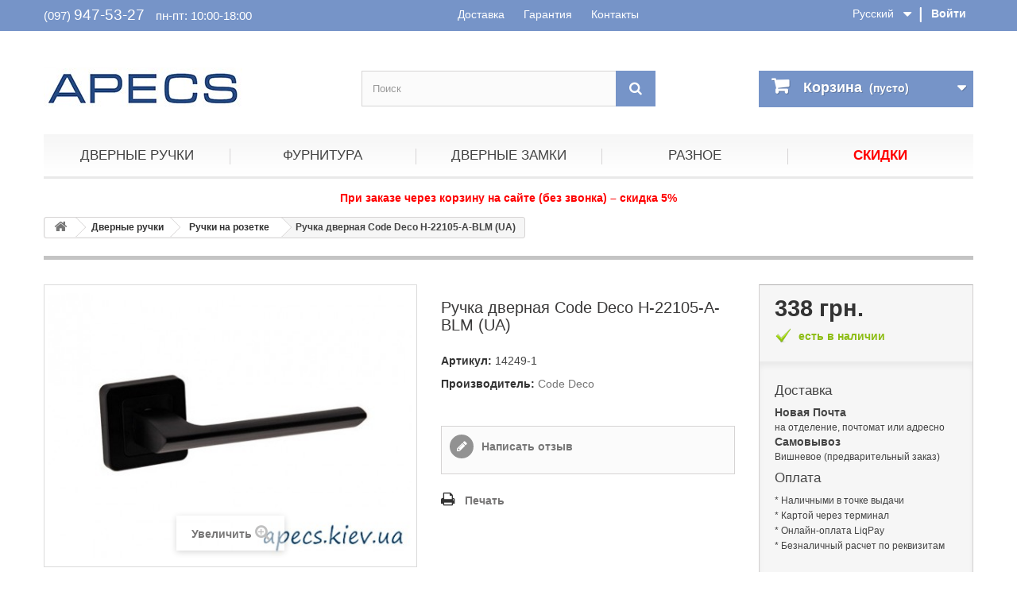

--- FILE ---
content_type: text/html; charset=utf-8
request_url: https://apecs.kiev.ua/ruchki-na-rozetke/1439-code-deco-h22105a-blm.html
body_size: 10552
content:
<!DOCTYPE HTML> <!--[if lt IE 7]><html class="no-js lt-ie9 lt-ie8 lt-ie7" lang="ru"><![endif]--> <!--[if IE 7]><html class="no-js lt-ie9 lt-ie8 ie7" lang="ru"><![endif]--> <!--[if IE 8]><html class="no-js lt-ie9 ie8" lang="ru"><![endif]--> <!--[if gt IE 8]><html class="no-js ie9" lang="ru"><![endif]--><html lang="ru"><head><meta charset="utf-8" /><title>Ручка дверная Code Deco H-22105-A-BLM (UA) – цена, характеристики, отзывы, каталог, купить Киев Интернет магазин</title><meta name="description" content="Ручка для межкомнатных дверей Code Deco H-22105-A-BLM (UA) – недорогой аналог популярных моделей. Отправляем по Украине!" /><meta name="robots" content="index,follow" /><meta content='width=device-width, initial-scale=1, user-scalable=1, minimum-scale=1, maximum-scale=5' name='viewport'/><meta name="apple-mobile-web-app-capable" content="yes" /><meta property="og:image" content="https://apecs.kiev.ua/1813-large_default/code-deco-h22105a-blm.jpg"><link rel="icon" type="image/vnd.microsoft.icon" href="/img/favicon.ico?1713351610" /><link rel="shortcut icon" type="image/x-icon" href="/img/favicon.ico?1713351610" /><link rel="stylesheet" href="https://apecs.kiev.ua/themes/default-bootstrap/cache/v_530_ba4821f6f7d279ebfa430f810259d1d2_all.css" type="text/css" media="all" /><link rel="stylesheet" href="https://apecs.kiev.ua/themes/default-bootstrap/cache/v_530_b4632cd5da8519ab97b7d34dde18182d_print.css" type="text/css" media="print" /> <script type="text/javascript">/* <![CDATA[ */;var CUSTOMIZE_TEXTFIELD=1;var FancyboxI18nClose='Закрыть';var FancyboxI18nNext='Вперед';var FancyboxI18nPrev='Назад';var PS_CATALOG_MODE=false;var added_to_wishlist='Товар добавлен в список избранного.';var ajax_allowed=true;var ajaxsearch=true;var allowBuyWhenOutOfStock=false;var attribute_anchor_separator='-';var attributesCombinations=[];var availableLaterValue='';var availableNowValue='более 5 ящ.';var baseDir='https://apecs.kiev.ua/';var baseUri='https://apecs.kiev.ua/';var blocksearch_type='top';var confirm_report_message='Вы точно хотите пожаловаться на этот комментарий?';var contentOnly=false;var currency={"id":1,"name":"\u0413\u0440\u0438\u0432\u043d\u0430","iso_code":"UAH","iso_code_num":"980","sign":"\u0433\u0440\u043d.","blank":"1","conversion_rate":"1.000000","deleted":"0","format":"2","decimals":"0","active":"1","prefix":"","suffix":" \u0433\u0440\u043d.","id_shop_list":null,"force_id":false};var currencyBlank=1;var currencyFormat=2;var currencyRate=1;var currencySign='грн.';var currentDate='2026-01-17 21:43:08';var customerGroupWithoutTax=false;var customizationFields=false;var customizationId=null;var customizationIdMessage='Модификация №';var default_eco_tax=0;var delete_txt='Удалить';var displayList=false;var displayPrice=0;var doesntExist='Данная модификация отсутствует. Пожалуйста, выберите другую.';var doesntExistNoMore='Нет в наличии товара';var doesntExistNoMoreBut='с такими свойствами. Выберите товар с другими свойствами.';var ecotaxTax_rate=0;var fieldRequired='Пожалуйста заполните все требуемые поля, затем сохраните модификацию.';var freeProductTranslation='Бесплатно!';var freeShippingTranslation='Бесплатная доставка!';var generated_date=1768678988;var groupReduction=0;var hasDeliveryAddress=false;var highDPI=false;var idDefaultImage=1813;var id_lang=1;var id_product=1439;var img_dir='https://apecs.kiev.ua/themes/default-bootstrap/img/';var img_prod_dir='https://apecs.kiev.ua/img/p/';var img_ps_dir='https://apecs.kiev.ua/img/';var instantsearch=false;var isGuest=0;var isLogged=0;var isMobile=false;var jqZoomEnabled=false;var loggin_required='Вы должны авторизироваться для управления избранным.';var maxQuantityToAllowDisplayOfLastQuantityMessage=0;var minimalQuantity=1;var moderation_active=true;var mywishlist_url='https://apecs.kiev.ua/module/blockwishlist/mywishlist';var noTaxForThisProduct=true;var oosHookJsCodeFunctions=[];var page_name='product';var priceDisplayMethod=0;var priceDisplayPrecision=0;var productAvailableForOrder=true;var productBasePriceTaxExcl=338;var productBasePriceTaxExcluded=338;var productBasePriceTaxIncl=338;var productHasAttributes=false;var productPrice=338;var productPriceTaxExcluded=338;var productPriceTaxIncluded=338;var productPriceWithoutReduction=338;var productReference='14249-1';var productShowPrice=true;var productUnitPriceRatio=0;var product_fileButtonHtml='Выберите файл';var product_fileDefaultHtml='Файлы не выбраны';var product_specific_price=[];var productcomment_added='Ваш комментарий добавлен!';var productcomment_added_moderation='Ваш комментарий добавлен и будет опубликован после одобрения модератором.';var productcomment_ok='ОК';var productcomment_title='Новый комментарий';var productcomments_controller_url='https://apecs.kiev.ua/module/productcomments/default';var productcomments_url_rewrite=true;var quantitiesDisplayAllowed=false;var quantityAvailable=0;var quickView=false;var reduction_percent=0;var reduction_price=0;var removingLinkText='удалить товар из корзины';var roundMode=2;var search_url='https://apecs.kiev.ua/search';var secure_key='9dec37e2938fa3e9875aed3b897d42da';var specific_currency=false;var specific_price=0;var static_token='7cfcceba50881ab3fbab2cacacf395f3';var stock_management=1;var taxRate=0;var toBeDetermined='Определить';var token='7cfcceba50881ab3fbab2cacacf395f3';var uploading_in_progress='Пожалуйста подождите...';var usingSecureMode=true;var wishlistProductsIds=false;/* ]]> */</script> <script type="text/javascript" src="https://apecs.kiev.ua/themes/default-bootstrap/cache/v_53_561a30835ea56c7b4e3c89705885e3dd.js"></script> <link rel="canonical" href="https://apecs.kiev.ua/ruchki-na-rozetke/1439-code-deco-h22105a-blm.html"><link rel="alternate" href="https://apecs.kiev.ua/ruchki-na-rozetke/1439-code-deco-h22105a-blm.html" hreflang="ru"><link rel="alternate" href="https://apecs.kiev.ua/ruchki-na-rozetke/1439-code-deco-h22105a-blm.html" hreflang="x-default"><link rel="alternate" href="https://apecs.kiev.ua/ua/ruchki-na-rozetke/1439-code-deco-h22105a-blm.html" hreflang="uk">  <script async src="https://www.googletagmanager.com/gtag/js?id=G-Y0V33NNXMB"></script> <script>/* <![CDATA[ */;window.dataLayer=window.dataLayer||[];function gtag(){dataLayer.push(arguments);}
gtag('js',new Date());gtag('config','G-Y0V33NNXMB');/* ]]> */</script> <script type="application/ld+json">{
    "@context" : "http://schema.org",
    "@type" : "Organization",
    "name" : "APECS.KIEV.UA",
    "url" : "https://apecs.kiev.ua/",
    "logo" : {
        "@type":"ImageObject",
        "url":"https://apecs.kiev.ua/img/furnitura-apecs-logo-1459538641.jpg"
    }
}</script> <script type="application/ld+json">{
    "@context":"http://schema.org",
    "@type":"WebPage",
    "isPartOf": {
        "@type":"WebSite",
        "url":  "https://apecs.kiev.ua/",
        "name": "APECS.KIEV.UA"
    },
    "name": "Ручка дверная Code Deco H-22105-A-BLM (UA) – цена, характеристики, отзывы, каталог, купить Киев Интернет магазин",
    "url":  "https://apecs.kiev.ua/ruchki-na-rozetke/1439-code-deco-h22105a-blm.html"
}</script> <script type="application/ld+json">{
    "@context": "http://schema.org/",
    "@type": "Product",
    "name": "Ручка дверная Code Deco H-22105-A-BLM (UA)",
    "image": [
		"https://apecs.kiev.ua/1813-thickbox_default/code-deco-h22105a-blm.jpg"
    ],
    "description": "",
	"mpn": "1439",    
    "brand": {
        "@type": "Brand",
        "name": "Code Deco"
    },        
    "offers": {
        "@type": "Offer",
        "priceCurrency": "UAH",
        "name": "Ручка дверная Code Deco H-22105-A-BLM (UA)",
        "price": "338",
        "priceValidUntil": "2025-01-01",
        "gtin13": "011130049",        "sku": "14249-1",
        "availability": "http://schema.org/InStock",
        "shippingDetails": {
          "@type": "OfferShippingDetails",
          "shippingRate": {
            "@type": "MonetaryAmount",
            "value": "600",            "currency": "UAH"
          },
          "shippingDestination": {
            "@type": "DefinedRegion",
            "addressCountry": "UA"
          }
        },
        "seller": {
            "@type": "Organization",
            "name": "APECS.KIEV.UA"
        }
    }
    }</script>  <script async src="https://www.googletagmanager.com/gtag/js?id=AW-953944342"></script> <script>/* <![CDATA[ */;window.dataLayer=window.dataLayer||[];function gtag(){dataLayer.push(arguments);}
gtag('js',new Date());gtag('config','AW-953944342');/* ]]> */</script> </head><body id="product" class="product product-1439 product-code-deco-h22105a-blm category-13 category-ruchki-na-rozetke hide-left-column hide-right-column lang_ru"> <noscript><iframe src="https://www.googletagmanager.com/ns.html?id=GTM-MX677VWV" height="0" width="0" style="display:none;visibility:hidden"></iframe></noscript><div id="page"><div class="header-container"> <header id="header"><div class="nav"><div class="container"><div class="row"> <nav><div class="header_user_info"> <a class="login" href="https://apecs.kiev.ua/my-account" rel="nofollow" title="Войти в учетную запись"> Войти </a></div><div id="languages-block-top" class="languages-block"><div class="current"> <span>Русский</span></div><ul id="first-languages" class="languages-block_ul toogle_content"><li class="selected"> <span>Русский</span></li><li > <a href="https://apecs.kiev.ua/ua/ruchki-na-rozetke/1439-code-deco-h22105a-blm.html" title="Українська (Ukrainian)" rel="alternate" hreflang="ua"> <span>Українська</span> </a></li></ul></div><span class="shop-phone"> (097) <span>947-53-27</span> <span class="worktime">пн-пт: 10:00-18:00</span> </span><div class="dopmenu"> <a href="/content/1-delivery">Доставка</a> <a href="/content/11-garantiya">Гарантия</a> <a href="/content/12-kontakty">Контакты</a></div></nav></div></div></div><div><div class="container"><div class="row"><div id="header_logo"> <a href="https://apecs.kiev.ua/" title="APECS.KIEV.UA"> <img class="logo img-responsive" src="https://apecs.kiev.ua/img/furnitura-apecs-logo-1459538641.jpg" alt="APECS.KIEV.UA" width="250" height="90"/> </a></div><div class="phone"> <span class="phnumber"><a href="tel:+380979475327">(097) 947-53-27</a></span><br /> пн-пт: 10:00 - 18:00</div><div id="search_block_top" class="col-sm-4 clearfix"><form id="searchbox" method="get" action="//apecs.kiev.ua/search" > <input type="hidden" name="controller" value="search" /> <input type="hidden" name="orderby" value="position" /> <input type="hidden" name="orderway" value="desc" /> <input class="search_query form-control" type="text" id="search_query_top" name="search_query" placeholder="Поиск" value="" /> <button aria-label="Поиск" type="submit" name="submit_search" class="btn btn-default button-search"> <span>Поиск</span> </button></form></div><div class="col-sm-4 clearfix"><div class="shopping_cart"> <a href="https://apecs.kiev.ua/quick-order" title="Просмотр корзины" rel="nofollow"> <b>Корзина</b> <span class="ajax_cart_quantity unvisible">0</span> <span class="ajax_cart_product_txt unvisible">товар</span> <span class="ajax_cart_product_txt_s unvisible">Товары</span> <span class="ajax_cart_total unvisible"> </span> <span class="ajax_cart_no_product">(пусто)</span> </a><div class="cart_block block exclusive"><div class="block_content"><div class="cart_block_list"><p class="cart_block_no_products"> Нет товаров</p><div class="cart-prices"><div style="display: none;" class="cart-prices-line first-line"> <span class="price cart_block_shipping_cost ajax_cart_shipping_cost unvisible"> Определить </span> <span class="unvisible"> Доставка </span></div><div class="cart-prices-line last-line"> <span class="price cart_block_total ajax_block_cart_total">0 грн.</span> <span>Итого, к оплате:</span></div></div><p class="cart-buttons"> <a id="button_order_cart" class="btn btn-default button button-small" href="https://apecs.kiev.ua/quick-order" title="Оформить заказ" rel="nofollow"> <span> Оформить заказ<i class="icon-chevron-right right"></i> </span> </a></p></div></div></div></div></div><div id="layer_cart"><div class="clearfix"><div class="layer_cart_product col-xs-12 col-md-6"> <span class="cross" title="Закрыть окно"></span> <span class="title"> <i class="icon-check"></i>Товар добавлен в корзину </span><div class="product-image-container layer_cart_img"></div><div class="layer_cart_product_info"> <span id="layer_cart_product_title" class="product-name"></span> <span id="layer_cart_product_attributes"></span><div> <strong class="dark">Количество</strong> <span id="layer_cart_product_quantity"></span></div><div> <strong class="dark">Итого, к оплате:</strong> <span id="layer_cart_product_price"></span></div></div></div><div class="layer_cart_cart col-xs-12 col-md-6"> <span class="title"> <span class="ajax_cart_product_txt_s unvisible"> Товаров в корзине: <span class="ajax_cart_quantity">0</span>. </span> <span class="ajax_cart_product_txt "> Сейчас в корзине 1 товар. </span> </span><div style="display:none;" class="layer_cart_row"> <strong class="dark"> Стоимость: </strong> <span class="ajax_block_products_total"> </span></div><div style="display:none;" class="layer_cart_row"> <strong class="dark unvisible"> Стоимость доставки&nbsp; </strong> <span class="ajax_cart_shipping_cost unvisible"> Определить </span></div><div class="layer_cart_row"> <strong class="dark"> Итого, к оплате: </strong> <span class="ajax_block_cart_total"> </span></div><div class="button-container"> <span class="continue btn btn-default button exclusive-medium" title="Продолжить покупки"> <span> <i class="icon-chevron-left left"></i>Продолжить покупки </span> </span> <a class="btn btn-default button button-medium" href="https://apecs.kiev.ua/quick-order" title="Оформить заказ" rel="nofollow"> <span> Оформить заказ<i class="icon-chevron-right right"></i> </span> </a></div></div></div><div class="crossseling"></div></div><div class="layer_cart_overlay"></div><div id="block_top_menu" class="sf-contener clearfix col-lg-12"><div class="cat-title">Каталог товаров</div><ul class="sf-menu clearfix menu-content"><li><a href="https://apecs.kiev.ua/12-dvernye-ruchki" title="Дверные ручки">Дверные ручки</a><ul><li><a href="https://apecs.kiev.ua/13-ruchki-na-rozetke" title="Ручки на розетке">Ручки на розетке</a><ul></ul></li><li><a href="https://apecs.kiev.ua/14-ruchki-na-planke" title="Ручки на планке">Ручки на планке</a><ul></ul></li><li><a href="https://apecs.kiev.ua/15-ruchki-knoby" title="Ручки Кнобы">Ручки Кнобы</a><ul></ul></li><li><a href="https://apecs.kiev.ua/16-ruchki-skoby" title="Ручки скобы">Ручки скобы</a><ul></ul></li><li><a href="https://apecs.kiev.ua/17-protivopozhar-ruchki" title="Противопожарные">Противопожарные</a><ul></ul></li></ul></li><li><a href="https://apecs.kiev.ua/18-furnitura-dlya-dverej" title="Фурнитура">Фурнитура</a><ul><li><a href="https://apecs.kiev.ua/32-zasshelki-zadvizhki" title="Защелки">Защелки</a><ul></ul></li><li><a href="https://apecs.kiev.ua/90-zadvizhki" title="Задвижки">Задвижки</a><ul></ul></li><li><a href="https://apecs.kiev.ua/33-wc-mekhanizmy" title="WC механизмы">WC механизмы</a><ul></ul></li><li><a href="https://apecs.kiev.ua/34-cilindr-mekhanizmy" title="Цилиндр. механизмы">Цилиндр. механизмы</a><ul></ul></li><li><a href="https://apecs.kiev.ua/35-mekhanizmy-pod-klyuch" title="Механизмы под ключ">Механизмы под ключ</a></li><li><a href="https://apecs.kiev.ua/36-zamki-dlya-mp-dverej" title="Замки для м/п дверей">Замки для м/п дверей</a><ul></ul></li><li><a href="https://apecs.kiev.ua/38-wc-nakladki" title="WC накладки">WC накладки</a><ul></ul></li><li><a href="https://apecs.kiev.ua/39-cilindr-nakladki" title="Цилиндр. накладки">Цилиндр. накладки</a><ul></ul></li><li><a href="https://apecs.kiev.ua/40-nakladki-pod-klyuch" title="Накладки на ключ">Накладки на ключ</a><ul></ul></li><li><a href="https://apecs.kiev.ua/41-dvernye-petli" title="Дверные петли">Дверные петли</a><ul></ul></li><li><a href="https://apecs.kiev.ua/42-upory-dvernye" title="Дверные упоры">Дверные упоры</a><ul></ul></li><li><a href="https://apecs.kiev.ua/43-glazki-dvernye" title="Глазки дверные">Глазки дверные</a><ul></ul></li><li><a href="https://apecs.kiev.ua/44-dvernye-dovodchiki" title="Дверные доводчики">Дверные доводчики</a><ul></ul></li><li><a href="https://apecs.kiev.ua/45-bronenakladki" title="Броненакладки">Броненакладки</a><ul></ul></li><li><a href="https://apecs.kiev.ua/46-shpingalety" title="Шпингалеты">Шпингалеты</a><ul></ul></li></ul></li><li><a href="https://apecs.kiev.ua/19-dvernye-zamki" title="Дверные замки">Дверные замки</a><ul><li><a href="https://apecs.kiev.ua/47-vreznye-zamki" title="Врезные замки">Врезные замки</a><ul></ul></li><li><a href="https://apecs.kiev.ua/48-navesnye-zamki" title="Навесные замки">Навесные замки</a><ul></ul></li><li><a href="https://apecs.kiev.ua/37-cilindry" title="Цилиндры (личинки)">Цилиндры (личинки)</a><ul></ul></li><li><a href="https://apecs.kiev.ua/49-nakladnye-zamki" title="Накладные замки">Накладные замки</a><ul></ul></li><li><a href="https://apecs.kiev.ua/50-velosipednye-zamki" title="Велосипедные замки">Велосипедные замки</a><ul></ul></li></ul></li><li><a href="https://apecs.kiev.ua/20-raznoe" title="Разное">Разное</a><ul><li><a href="https://apecs.kiev.ua/51-zagotovki-klyuchej" title="Заготовки ключей">Заготовки ключей</a></li><li><a href="https://apecs.kiev.ua/52-pochtovye-zamki" title="Замок почтовый">Замок почтовый</a></li><li><a href="https://apecs.kiev.ua/53-komplektuyusshie" title="Комплектующие">Комплектующие</a></li><li><a href="https://apecs.kiev.ua/54-otvetnye-planki" title="Ответная планка">Ответная планка</a></li><li><a href="https://apecs.kiev.ua/67-uplotniteli-dvernye" title="Уплотнители">Уплотнители</a></li></ul></li><li><a href="https://apecs.kiev.ua/prices-drop" title="Скидки">Скидки</a></li></ul></div></div></div></div> </header></div><div class="warning text-center">При заказе через корзину на сайте (без звонка) – скидка 5%</div><div class="columns-container"><div id="columns" class="container"><div class="breadcrumb" itemscope itemtype="http://schema.org/BreadcrumbList"> <span itemprop="itemListElement" itemscope="" itemtype="http://schema.org/ListItem"><meta itemprop="position" content="1"><a class="home" itemprop="item" href="https://apecs.kiev.ua/" title="На главную"><meta itemprop="name" content="Home" /><i class="icon-home"></i></a></span> <span class="navigation-pipe" >&gt;</span> <span class="navigation_page" > <span itemprop="itemListElement" item="https://apecs.kiev.ua/12-dvernye-ruchki" class="item-breadcrumb" itemscope="" itemtype="http://schema.org/ListItem" ><meta itemprop="position" content="2"><span > <span > <a itemprop="item" itemprop="url" href="https://apecs.kiev.ua/12-dvernye-ruchki" title="Дверные ручки"><meta itemprop="name" content="Дверные ручки" />Дверные ручки</a></span></span><span class="navigation-pipe">></span></span><span itemprop="itemListElement" item="https://apecs.kiev.ua/13-ruchki-na-rozetke" class="item-breadcrumb" itemscope="" itemtype="http://schema.org/ListItem" ><meta itemprop="position" content="3"><span > <span > <a itemprop="item" itemprop="url" href="https://apecs.kiev.ua/13-ruchki-na-rozetke" title="Ручки на розетке"><meta itemprop="name" content="Ручки на розетке" />Ручки на розетке</a></span></span><span class="navigation-pipe">></span></span>Ручка дверная Code Deco H-22105-A-BLM (UA)</span></div><div id="slider_row" class="row"></div><div class="row"><div id="center_column" class="center_column col-xs-12 col-sm-12"><div itemscope itemtype="https://schema.org/Product"><meta itemprop="url" content="https://apecs.kiev.ua/ruchki-na-rozetke/1439-code-deco-h22105a-blm.html"><div class="primary_block row"><div class="container"><div class="top-hr"></div></div><div class="pb-left-column col-xs-12 col-sm-4 col-md-5"><div id="image-block" class="clearfix"> <span id="view_full_size"> <img id="bigpic" itemprop="image" src="https://apecs.kiev.ua/1813-large_default/code-deco-h22105a-blm.jpg" title="Ручка дверная Code Deco H-22105-A-BLM (UA)" alt="Ручка дверная Code Deco H-22105-A-BLM (UA)" width="800" height="600"/> <span class="span_link no-print">Увеличить</span> </span></div><div id="views_block" class="clearfix "><div id="thumbs_list"><ul id="thumbs_list_frame"><li id="thumbnail_1813"> <a href="https://apecs.kiev.ua/1813-thickbox_default/code-deco-h22105a-blm.jpg" data-fancybox-group="other-views" class="fancybox shown" title="Ручка дверная Code Deco H-22105-A-BLM (UA)"> <img class="img-responsive" id="thumb_1813" src="https://apecs.kiev.ua/1813-cart_default/code-deco-h22105a-blm.jpg" alt="Ручка дверная Code Deco H-22105-A-BLM (UA)" title="Ручка дверная Code Deco H-22105-A-BLM (UA)" height="60" width="80" /> </a></li><li id="thumbnail_1814" class="last"> <a href="https://apecs.kiev.ua/1814-thickbox_default/code-deco-h22105a-blm.jpg" data-fancybox-group="other-views" class="fancybox" title="Ручка дверная Code Deco H-22105-A-BLM (UA) характеристики и размеры"> <img class="img-responsive" id="thumb_1814" src="https://apecs.kiev.ua/1814-cart_default/code-deco-h22105a-blm.jpg" alt="Ручка дверная Code Deco H-22105-A-BLM (UA) характеристики и размеры" title="Ручка дверная Code Deco H-22105-A-BLM (UA) характеристики и размеры" height="60" width="80" /> </a></li></ul></div></div><p class="resetimg clear no-print"> <span id="wrapResetImages" style="display: none;"> <a href="https://apecs.kiev.ua/ruchki-na-rozetke/1439-code-deco-h22105a-blm.html" data-id="resetImages"> <i class="icon-repeat"></i> Показать все фотографии </a> </span></p></div><div class="pb-center-column col-xs-12 col-sm-4"><h1 itemprop="name">Ручка дверная Code Deco H-22105-A-BLM (UA)</h1><p id="product_reference"> <label>Артикул: </label> <span class="editable" itemprop="sku" content="14249-1">14249-1</span></p><p itemprop="brand" itemtype="https://schema.org/Brand" itemscope><meta itemprop="name" content="Code Deco" /> <label>Производитель: </label> <a href="https://apecs.kiev.ua/6_code-deco">Code Deco</a></p><p class="warning_inline" id="last_quantities" style="display: none" >Внимание: ограниченное количество товара в наличии!</p><p id="availability_date" style="display: none;"> <span id="availability_date_label">Будет доступен:</span> <span id="availability_date_value"></span></p><div id="oosHook" style="display: none;"></div><div id="product_comments_block_extra" class="no-print"><ul class="comments_advices"><li> <a class="open-comment-form" href="#new_comment_form"> Написать отзыв </a></li></ul></div><ul id="usefull_link_block" class="clearfix no-print"><li class="print"> <a href="javascript:print();"> Печать </a></li></ul></div><div class="pb-right-column col-xs-12 col-sm-4 col-md-3"><form id="buy_block" action="https://apecs.kiev.ua/cart" method="post"><p class="hidden"> <input type="hidden" name="token" value="7cfcceba50881ab3fbab2cacacf395f3" /> <input type="hidden" name="id_product" value="1439" id="product_page_product_id" /> <input type="hidden" name="add" value="1" /> <input type="hidden" name="id_product_attribute" id="idCombination" value="" /></p><div class="box-info-product"><div class="content_prices clearfix"><div><p class="our_price_display" itemprop="offers" itemscope itemtype="https://schema.org/Offer"><link itemprop="availability" href="https://schema.org/InStock"/><span id="our_price_display" class="price" itemprop="price" content="338">338 грн.</span><meta itemprop="priceValidUntil" content="2026-03-01" /><meta itemprop="priceCurrency" content="UAH" /></p><p class="nalinfo"> <span class="nalyes">есть в наличии </span></p><p id="reduction_percent" style="display:none;"><span id="reduction_percent_display"></span></p><p id="reduction_amount" style="display:none"><span id="reduction_amount_display"></span></p><p id="old_price" class="hidden"><span id="old_price_display"><span class="price"></span></span></p></div><div class="clear"></div></div><div class="box-delinfo"><h4>Доставка</h4><ul><li><strong>Новая Почта</strong><br /> <small>на отделение, почтомат или адресно</small></li><li><strong>Самовывоз</strong><br /> <small>Вишневое (предварительный заказ)</small></li></ul><h4>Оплата</h4><ul><li><small>* Наличными в точке выдачи</small></li><li><small>* Картой через терминал</small></li><li><small>* Онлайн-оплата LiqPay</small></li><li><small>* Безналичный расчет по реквизитам</small></li></ul></div><div class="product_attributes clearfix"><p id="quantity_wanted_p"> <label for="quantity_wanted">Количество</label> <input type="number" min="1" name="qty" id="quantity_wanted" class="text" value="1" /> <a href="#" data-field-qty="qty" class="btn btn-default button-minus product_quantity_down"> <span><i class="icon-minus"></i></span> </a> <a href="#" data-field-qty="qty" class="btn btn-default button-plus product_quantity_up"> <span><i class="icon-plus"></i></span> </a> <span class="clearfix"></span></p><p id="minimal_quantity_wanted_p" style="display: none;"> Минимальный заказ: <b id="minimal_quantity_label">1</b></p></div><div class="box-cart-bottom"><div><p id="add_to_cart" class="buttons_bottom_block no-print"> <button type="submit" name="Submit" class="exclusive"> <span>Купить</span> </button></p></div><p class="buttons_bottom_block no-print"> <a id="wishlist_button_nopop" href="#" onclick="WishlistCart('wishlist_block_list', 'add', '1439', $('#idCombination').val(), document.getElementById('quantity_wanted').value); return false;" rel="nofollow" title="В избранное"> Добавить в избранное </a></p><div id="product_payment_logos"><div class="box-security"><h5 class="product-heading-h5"></h5> <img src="/modules/productpaymentlogos/img/payment-logo.png" alt="" class="img-responsive" /></div></div></div></div></form></div></div> <section class="page-product-box"><h3 class="page-product-heading">Другие варианты этого товара</h3><div class="row"><div class="col-sm-12 col-md-6 col-lg-2"><a class="analog" href="https://apecs.kiev.ua/ruchki-na-rozetke/1863-code-deco-h22105a-w.html" /> H-22105-A-W (UA)</a></div><div class="col-sm-12 col-md-6 col-lg-2"><a class="analog" href="https://apecs.kiev.ua/ruchki-na-rozetke/1476-code-deco-h22105a-nis.html" /> H-22105-A-NIS (UA)</a></div><div class="col-sm-12 col-md-6 col-lg-2"><a class="analog" href="https://apecs.kiev.ua/ruchki-na-rozetke/1475-code-deco-h22105a-cr.html" /> H-22105-A-CR (UA)</a></div></div><div class="row"><p></p></div> </section> <section class="page-product-box"><h3 class="page-product-heading">Характеристики</h3><table class="table-data-sheet"><tr class="odd"><td>Цвет</td><td>BLM (черный матовый)</td></tr><tr class="even"><td>Материал</td><td>алюминий</td></tr><tr class="odd"><td>Покрытие</td><td>гальваника</td></tr><tr class="even"><td>Тип ручки</td><td>на розетке</td></tr><tr class="odd"><td>Тип розетки</td><td>квадратная</td></tr><tr class="even"><td>Тип установки накладки</td><td>с фиксацией</td></tr><tr class="odd"><td>Сторона открывания</td><td>универсальная</td></tr><tr class="even"><td>Сечение квадрата</td><td>8 мм</td></tr><tr class="odd"><td>Тип крепежа</td><td>стяжки, саморезы</td></tr><tr class="even"><td>Толщина дверного полотна</td><td>30-60 мм</td></tr><tr class="odd"><td>Тип упаковки</td><td>коробка</td></tr><tr class="even"><td>Гарантия</td><td>1 год</td></tr></table> </section> <section class="page-product-box"><h3 id="#idTab5" class="idTabHrefShort page-product-heading">Отзывы</h3><div id="idTab5"><div id="product_comments_block_tab"><p class="align_center"> <a id="new_comment_tab_btn" class="btn btn-default button button-small open-comment-form" href="#new_comment_form"> <span>Оставьте отзыв первым!</span> </a></p></div></div><div style="display: none;"><div id="new_comment_form"><form id="id_new_comment_form" action="#"><h2 class="page-subheading"> Написать отзыв</h2><div class="row"><div class="product clearfix col-xs-12 col-sm-6"> <img src="https://apecs.kiev.ua/1813-medium_default/code-deco-h22105a-blm.jpg" height="94" width="125" alt="Ручка дверная Code Deco H-22105-A-BLM (UA)" /><div class="product_desc"><p class="product_name"> <strong>Ручка дверная Code Deco H-22105-A-BLM (UA)</strong></p></div></div><div class="new_comment_form_content col-xs-12 col-sm-6"><div id="new_comment_form_error" class="error" style="display: none; padding: 15px 25px"><ul></ul></div><ul id="criterions_list"><li> <label>Quality:</label><div class="star_content"> <input class="star not_uniform" type="radio" name="criterion[1]" value="1" /> <input class="star not_uniform" type="radio" name="criterion[1]" value="2" /> <input class="star not_uniform" type="radio" name="criterion[1]" value="3" /> <input class="star not_uniform" type="radio" name="criterion[1]" value="4" checked="checked" /> <input class="star not_uniform" type="radio" name="criterion[1]" value="5" /></div><div class="clearfix"></div></li></ul> <label for="content"> Комментарий: <sup class="required">*</sup> </label><textarea id="content" name="content"></textarea><label> Ваше имя: <sup class="required">*</sup> </label> <input id="commentCustomerName" name="customer_name" type="text" value=""/> <label for="comment_title"> E-mail: <sup class="required">*</sup> </label> <input id="comment_title" name="title" type="text" value=""/><div id="new_comment_form_footer"> <input id="id_product_comment_send" name="id_product" type="hidden" value='1439' /><p class="fl required"><sup>*</sup> Обязательные поля</p><p class="fr"> <button id="submitNewMessage" name="submitMessage" type="submit" class="btn button button-small"> <span>Добавить</span> </button>&nbsp; или&nbsp; <a class="closefb" href="#"> Отмена </a></p><div class="clearfix"></div></div></div></div></form></div></div> </section> <section id="crossselling" class="page-product-box"><h3 class="productscategory_h2 page-product-heading"> Покупатели этого товара так же приобрели:</h3><div id="crossselling_list"><ul id="crossselling_list_car" class="clearfix"><li class="product-box item" itemprop="isRelatedTo" itemscope itemtype="https://schema.org/Product"> <a class="lnk_img product-image" href="https://apecs.kiev.ua/dvernye-petli/1283-apecs-10075-b2-v2-grf-babochka.html" title="Петли накладные APECS 100*75*2,5-B2-V2-Steel-GRF (бабочка)" > <img itemprop="image" src="https://apecs.kiev.ua/1591-home_default/apecs-10075-b2-v2-grf-babochka.jpg" alt="Петли накладные APECS 100*75*2,5-B2-V2-Steel-GRF (бабочка)" /> </a><div class="s_title_block"><h5 itemprop="name" class="product-name"> <a itemprop="url" href="https://apecs.kiev.ua/dvernye-petli/1283-apecs-10075-b2-v2-grf-babochka.html" title="Петли накладные APECS 100*75*2,5-B2-V2-Steel-GRF (бабочка)"> Петли... </a></h5><p>Цена за 1 шт.</p></div><p class="price_display"> <span class="price">61 грн.</span></p><div class="clearfix" style="margin-top:5px"><div class="no-print"> <a class="exclusive button ajax_add_to_cart_button" href="https://apecs.kiev.ua/cart?qty=1&amp;id_product=1283&amp;token=7cfcceba50881ab3fbab2cacacf395f3&amp;add=" data-id-product="1283" title="В корзину"> <span>В корзину</span> </a></div></div></li><li class="product-box item" itemprop="isRelatedTo" itemscope itemtype="https://schema.org/Product"> <a class="lnk_img product-image" href="https://apecs.kiev.ua/wc-mekhanizmy/1555-apecs-5300mc-wc-blm.html" title="Защелка магнитная APECS 5300-MC-WC-BLM (96mm) (UA)" > <img itemprop="image" src="https://apecs.kiev.ua/1970-home_default/apecs-5300mc-wc-blm.jpg" alt="Защелка магнитная APECS 5300-MC-WC-BLM (96mm) (UA)" /> </a><div class="s_title_block"><h5 itemprop="name" class="product-name"> <a itemprop="url" href="https://apecs.kiev.ua/wc-mekhanizmy/1555-apecs-5300mc-wc-blm.html" title="Защелка магнитная APECS 5300-MC-WC-BLM (96mm) (UA)"> Защелка... </a></h5><p></p></div><p class="price_display"> <span class="price">281 грн.</span></p><div class="clearfix" style="margin-top:5px"></div></li><li class="product-box item" itemprop="isRelatedTo" itemscope itemtype="https://schema.org/Product"> <a class="lnk_img product-image" href="https://apecs.kiev.ua/wc-nakladki/1505-code-deco-wc2207blm.html" title="Фиксатор Code Deco WC-2207-BLM (UA)" > <img itemprop="image" src="https://apecs.kiev.ua/1921-home_default/code-deco-wc2207blm.jpg" alt="Фиксатор Code Deco WC-2207-BLM (UA)" /> </a><div class="s_title_block"><h5 itemprop="name" class="product-name"> <a itemprop="url" href="https://apecs.kiev.ua/wc-nakladki/1505-code-deco-wc2207blm.html" title="Фиксатор Code Deco WC-2207-BLM (UA)"> Фиксатор... </a></h5><p></p></div><p class="price_display"> <span class="price">160 грн.</span></p><div class="clearfix" style="margin-top:5px"></div></li><li class="product-box item" itemprop="isRelatedTo" itemscope itemtype="https://schema.org/Product"> <a class="lnk_img product-image" href="https://apecs.kiev.ua/wc-mekhanizmy/1560-avers-5600wc-grf.html" title="Защелка Avers 5600-WC-GRF" > <img itemprop="image" src="https://apecs.kiev.ua/1975-home_default/avers-5600wc-grf.jpg" alt="Защелка Avers 5600-WC-GRF" /> </a><div class="s_title_block"><h5 itemprop="name" class="product-name"> <a itemprop="url" href="https://apecs.kiev.ua/wc-mekhanizmy/1560-avers-5600wc-grf.html" title="Защелка Avers 5600-WC-GRF"> Защелка... </a></h5><p></p></div><p class="price_display"> <span class="price">144 грн.</span></p><div class="clearfix" style="margin-top:5px"><div class="no-print"> <a class="exclusive button ajax_add_to_cart_button" href="https://apecs.kiev.ua/cart?qty=1&amp;id_product=1560&amp;token=7cfcceba50881ab3fbab2cacacf395f3&amp;add=" data-id-product="1560" title="В корзину"> <span>В корзину</span> </a></div></div></li></ul></div> </section></div><h3 class="page-product-heading">Теги</h3> <a href="https://apecs.kiev.ua/search?tag="></a>,</div></div></div></div><div class="footer-container"> <footer id="footer" class="container"><div class="row"><section class="footer-block col-xs-12 col-sm-2" id="block_various_links_footer"><h4>Информация</h4><ul class="toggle-footer"><li class="item"> <a href="https://apecs.kiev.ua/content/1-delivery" title="Доставка и оплата"> Доставка и оплата </a></li><li class="item"> <a href="https://apecs.kiev.ua/content/3-terms-and-conditions-of-use" title="Условия использования"> Условия использования </a></li><li class="item"> <a href="https://apecs.kiev.ua/content/4-about-us" title="О продукции Apecs"> О продукции Apecs </a></li><li class="item"> <a href="https://apecs.kiev.ua/content/11-garantiya" title="Гарантия"> Гарантия </a></li><li class="item"> <a href="https://apecs.kiev.ua/content/22-dogovor-oferty" title="Договор публичной оферты"> Договор публичной оферты </a></li></ul> </section> <section class="bottom-footer col-xs-12"><div> &copy; 2026 <a href="https://apecs.kiev.ua">Дверная фурнитура Апекс</a></div><ul><li><a href="https://apecs.kiev.ua/content/category/3-info" title="Инфо">Инфо</a></li><li><a href="https://apecs.kiev.ua/content/category/2-articles" title="Новости">Новости</a></li></ul> </section><section class="footer-block col-xs-12 col-sm-4"><h4><a href="https://apecs.kiev.ua/my-account" title="Управление моей учетной записью" rel="nofollow">Моя учетная запись</a></h4><div class="block_content toggle-footer"><ul class="bullet"><li><a href="https://apecs.kiev.ua/order-history" title="Мои заказы" rel="nofollow">Мои заказы</a></li><li><a href="https://apecs.kiev.ua/order-slip" title="Мои платёжные квитанции" rel="nofollow">Мои платёжные квитанции</a></li><li><a href="https://apecs.kiev.ua/addresses" title="Мои адреса" rel="nofollow">Мои адреса</a></li><li><a href="https://apecs.kiev.ua/identity" title="Управление моими персональными данными" rel="nofollow">Моя личная информация</a></li><li><a href="https://apecs.kiev.ua/discount" title="Мои скидки" rel="nofollow">Мои скидки</a></li></ul></div> </section><section id="block_contact_infos" class="footer-block col-xs-12 col-sm-4"><div><h4>Наши контакты</h4><ul class="toggle-footer"><li> <i class="icon-map-marker"></i>Вишневое, ул. Молодежная, 28</li><li> <i class="icon-phone"></i> <span>(097) 947-53-27</span></li><li> <i class="icon-envelope-alt"></i> <span><a href="&#109;&#97;&#105;&#108;&#116;&#111;&#58;%73%6b%6c%61%64.%72%75%63%68%65%6b@%67%6d%61%69%6c.%63%6f%6d" >&#x73;&#x6b;&#x6c;&#x61;&#x64;&#x2e;&#x72;&#x75;&#x63;&#x68;&#x65;&#x6b;&#x40;&#x67;&#x6d;&#x61;&#x69;&#x6c;&#x2e;&#x63;&#x6f;&#x6d;</a></span></li></ul></div> </section></div> </footer></div></div>
</body></html>